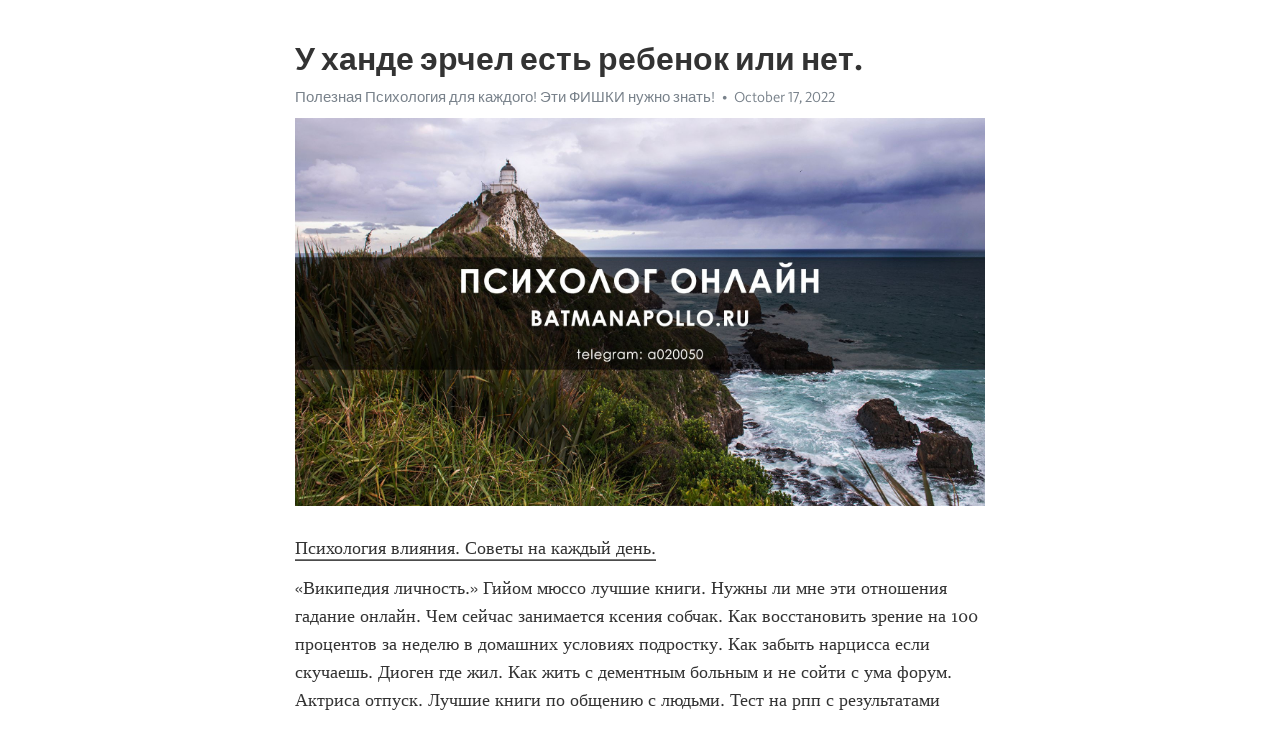

--- FILE ---
content_type: text/html; charset=utf-8
request_url: https://telegra.ph/U-hande-ehrchel-est-rebenok-ili-net-10-17
body_size: 5134
content:
<!DOCTYPE html>
<html>
  <head>
    <meta charset="utf-8">
    <title>У ханде эрчел есть ребенок или нет. – Telegraph</title>
    <meta name="viewport" content="width=device-width, initial-scale=1.0, minimum-scale=1.0, maximum-scale=1.0, user-scalable=no" />
    <meta name="format-detection" content="telephone=no" />
    <meta http-equiv="X-UA-Compatible" content="IE=edge" />
    <meta name="MobileOptimized" content="176" />
    <meta name="HandheldFriendly" content="True" />
    <meta name="robots" content="index, follow" />
    <meta property="og:type" content="article">
    <meta property="og:title" content="У ханде эрчел есть ребенок или нет.">
    <meta property="og:description" content="Психология влияния. Советы на каждый день.
«Википедия личность.» Гийом мюссо лучшие книги. Нужны ли мне эти отношения гадание онлайн. Чем сейчас занимается ксения собчак. Как восстановить зрение на 100 процентов за неделю в домашних условиях подростку. Как забыть нарцисса если скучаешь. Диоген где жил. Как жить с дементным больным и не сойти с ума форум. Актриса отпуск. Лучшие книги по общению с людьми. Тест на рпп с результатами онлайн точный. Найдите мою девочку фильм. «Википедия личность.»  Спок дети. Тест…">
    <meta property="og:image" content="https://telegra.ph/file/40a9815263873bb96d155.jpg">
    <meta property="og:site_name" content="Telegraph">
    <meta property="article:published_time" content="2022-10-17T00:27:35+0000">
    <meta property="article:modified_time" content="2022-10-17T00:27:35+0000">
    <meta property="article:author" content="Полезная Психология для каждого&#33; Эти ФИШКИ нужно знать&#33;">
    <meta name="twitter:card" content="summary">
    <meta name="twitter:title" content="У ханде эрчел есть ребенок или нет.">
    <meta name="twitter:description" content="Психология влияния. Советы на каждый день.
«Википедия личность.» Гийом мюссо лучшие книги. Нужны ли мне эти отношения гадание онлайн. Чем сейчас занимается ксения собчак. Как восстановить зрение на 100 процентов за неделю в домашних условиях подростку. Как забыть нарцисса если скучаешь. Диоген где жил. Как жить с дементным больным и не сойти с ума форум. Актриса отпуск. Лучшие книги по общению с людьми. Тест на рпп с результатами онлайн точный. Найдите мою девочку фильм. «Википедия личность.»  Спок дети. Тест…">
    <meta name="twitter:image" content="https://telegra.ph/file/40a9815263873bb96d155.jpg">
    <link rel="canonical" href="https://telegra.ph/U-hande-ehrchel-est-rebenok-ili-net-10-17" />
    <link rel="shortcut icon" href="/favicon.ico?1" type="image/x-icon">
    <link rel="icon" type="image/png" href="/images/favicon.png?1" sizes="16x16">
    <link rel="icon" type="image/png" href="/images/favicon_2x.png?1" sizes="32x32">
    <link href="/css/quill.core.min.css" rel="stylesheet">
    <link href="/css/core.min.css?47" rel="stylesheet">
  </head>
  <body>
    <div class="tl_page_wrap">
      <div class="tl_page">
        <main class="tl_article">
          <header class="tl_article_header" dir="auto">
            <h1>У ханде эрчел есть ребенок или нет.</h1>
            <address>
              <a rel="author" href="/file/b226a8b3b7a3df5638289.jpg">Полезная Психология для каждого&#33; Эти ФИШКИ нужно знать&#33;</a><!--
           --><time datetime="2022-10-17T00:27:35+0000">October 17, 2022</time>
            </address>
          </header>
          <article id="_tl_editor" class="tl_article_content"><h1>У ханде эрчел есть ребенок или нет.<br></h1><address><a href="/file/b226a8b3b7a3df5638289.jpg">Полезная Психология для каждого&#33; Эти ФИШКИ нужно знать&#33;</a><br></address><figure><img src="/file/40a9815263873bb96d155.jpg"><figcaption></figcaption></figure><p><a href="http://batmanapollo.ru/%D0%B8%D0%BD%D1%82%D0%B5%D1%80%D0%B2%D1%8C%D1%8E-%D1%81-%D0%BA%D0%BE%D1%80%D0%BE%D1%82%D0%BA%D0%BE%D0%B2%D1%8B%D0%BC-%D1%81%D0%B5%D1%80%D0%B3%D0%B5%D0%BC/" target="_blank">Психология влияния. Советы на каждый день.</a></p><p>«Википедия личность.» Гийом мюссо лучшие книги. Нужны ли мне эти отношения гадание онлайн. Чем сейчас занимается ксения собчак. Как восстановить зрение на 100 процентов за неделю в домашних условиях подростку. Как забыть нарцисса если скучаешь. Диоген где жил. Как жить с дементным больным и не сойти с ума форум. Актриса отпуск. Лучшие книги по общению с людьми. Тест на рпп с результатами онлайн точный. Найдите мою девочку фильм. «Википедия личность.»  Спок дети. Тест на развращенность для девушек. Адлер книги по психологии. Фильм тест для настоящих мужчин смотреть онлайн в хорошем качестве бесплатно. Ирина млодик психолог книги. Как пережить смерть мужа молодой вдове с двумя детьми. Книги для отношений. На какой факультет в хогвартсе я попаду тест официальный. Рассталась или расталась. Wellina одеяло утяжеленное. Интроверт и экстраверт и амбиверт и дивергент определение. «Википедия личность.» Манга как приручить этого альфу. Книги про любовь и измену. Фильм про джипси роуз как называется. Ханде эрчел мусульманка. Могут ли кошки брат и сестра спариваться. Тест на развращенность для девушек. Старая подруга фильм 2006. Гвинет пэлтроу родители. Как вы живете с вич форум. Вечеринка в стиле эйфория как одеться. Боязнь пуговиц как называется. «Википедия личность.» Управляй собой чтобы управлять им книга. Книги эриха фромма. Шатунов продюсер. Едим дома официальный с юлией высоцкой. Неуважительное отношение к женщине мужчины. Фильмы с джудом лоу список. Игры на вопросы. Шоу москвариум на вднх. Книги по коммуникации и общению. А поговорить шихман последний выпуск. 9w1 эннеаграмма описание. «Википедия личность.» Довел до изнеможения. Книги о женщинах. Дочка мамы. Мантра хорошего настроения и поднятия тонуса. Видеоигры для взрослых. Как помочь человеку в депрессии на расстоянии нужные слова. Хорхе букай книги. Порно брат и сестра 14 лет. Маму и дочь. Джулия робертс духи рекламирует. Зеркальные нейроны это простыми словами. «Википедия личность.» 3w2 эннеаграмма. Зрелая женщина видео. Игра в бутылочку видео. Ушла от мужа к любовнику и сильно пожалела. Боюсь идти к стоматологу из за плохих зубов. Мария бразговская цена консультации личной. Мужчины анджелины джоли. Как зовут машу. Фф девушка и парень. Эндрю мэтьюз книги. Гордеева екатерина книги. «Википедия личность.» Веснушка и капитоша слушать. Как закалялась сталь главный герой. После развода вернуть жену читать бесплатно полностью. Шоу москвариум на вднх. Честейн фильмы. Разукрасьте мандулу чтобы успокоиться. Сколько детей у тома круза. Книга про уборку. Страсть книга. Фильмы про нарциссов и манипуляторов в любовных отношениях. Детский хоспис дом с маяком официальный. «Википедия личность.» Электра фильм википедия. Можно ли заниматься инцестом. Фильм для души которые помогут расслабиться и поднимут настроение. Кино кэмерон диаз. Книга по сексологии. Тупость википедия. Игра про кубик. Nsa в знакомствах что такое. Манга я не хочу выходить замуж. Как не протечь в школе при месячных. Сергей полунин сайт официальный. «Википедия личность.» Почему мужчина после близости отстраняется. Ассистентка сексолога. Что любят девушки в постелях. Книга для подростков по психологии. Пишет или пишит правило. Книги о шизофрении. Разложи страхи по баночкам. Зивать или зевать. Как вести себя с подростком который хамит и обесценивает родителей. Пошлое телеграмм канал. Психология подросткового возраста книги. «Википедия личность.» Яплакалъ телеграмм канал. После развода вернуть жену читать бесплатно полностью. Фильмы агаты. Чем занимается хакамада сейчас. Книги о созависимости в отношениях. Все фильмы джеймс франко. Серебряный дождь михаил лабковский. Детские песни под которые хочется танцевать и петь. Произведения адлер альфред. Сайт знакомств вдовы и вдовцы. По какому каналу идет триггер. «Википедия личность.» Без свидетелей сериал актеры. Э берн книги. Лесби переписки. Почему тошнит от алкоголя даже в малых количествах. Фильмы про фрейда. Шоу где девушки выбирают парней по кнопке. Фильмы про махинации. Все фильмы джеймс франко. Рассказала мужу о своих похождениях. Will книга уилла смита. Клоун а4 кто под маской. «Википедия личность.»</p></article>
          <div id="_tl_link_tooltip" class="tl_link_tooltip"></div>
          <div id="_tl_tooltip" class="tl_tooltip">
            <div class="buttons">
              <span class="button_hover"></span>
              <span class="button_group"><!--
             --><button id="_bold_button"></button><!--
             --><button id="_italic_button"></button><!--
             --><button id="_link_button"></button><!--
           --></span><!--
           --><span class="button_group"><!--
             --><button id="_header_button"></button><!--
             --><button id="_subheader_button"></button><!--
             --><button id="_quote_button"></button><!--
           --></span>
            </div>
            <div class="prompt">
              <span class="close"></span>
              <div class="prompt_input_wrap"><input type="url" class="prompt_input" /></div>
            </div>
          </div>
          <div id="_tl_blocks" class="tl_blocks">
            <div class="buttons">
              <button id="_image_button"></button><!--
           --><button id="_embed_button"></button>
            </div>
          </div>
          <aside class="tl_article_buttons">
            <div class="account account_top"></div>
            <button id="_edit_button" class="button edit_button">Edit</button><!--
         --><button id="_publish_button" class="button publish_button">Publish</button>
            <div class="account account_bottom"></div>
            <div id="_error_msg" class="error_msg"></div>
          </aside>
        </main>
      </div>
          <div class="tl_page_footer">
      <div id="_report_button" class="tl_footer_button">Report content on this page</div>
    </div>
    </div>
      <div class="tl_popup tl_popup_hidden" id="_report_popup">
    <main class="tl_popup_body tl_report_popup">
      <form id="_report_form" method="post">
        <section>
          <h2 class="tl_popup_header">Report Page</h2>
          <div class="tl_radio_items">
            <label class="tl_radio_item">
              <input type="radio" class="radio" name="reason" value="violence">
              <span class="tl_radio_item_label">Violence</span>
            </label>
            <label class="tl_radio_item">
              <input type="radio" class="radio" name="reason" value="childabuse">
              <span class="tl_radio_item_label">Child Abuse</span>
            </label>
            <label class="tl_radio_item">
              <input type="radio" class="radio" name="reason" value="copyright">
              <span class="tl_radio_item_label">Copyright</span>
            </label>
            <label class="tl_radio_item">
              <input type="radio" class="radio" name="reason" value="illegal_drugs">
              <span class="tl_radio_item_label">Illegal Drugs</span>
            </label>
            <label class="tl_radio_item">
              <input type="radio" class="radio" name="reason" value="personal_details">
              <span class="tl_radio_item_label">Personal Details</span>
            </label>
            <label class="tl_radio_item">
              <input type="radio" class="radio" name="reason" value="other">
              <span class="tl_radio_item_label">Other</span>
            </label>
          </div>
          <div class="tl_textfield_item tl_comment_field">
            <input type="text" class="tl_textfield" name="comment" value="" placeholder="Add Comment…">
          </div>
          <div class="tl_copyright_field">
            Please submit your DMCA takedown request to <a href="mailto:dmca@telegram.org?subject=Report%20to%20Telegraph%20page%20%22%D0%A3%20%D1%85%D0%B0%D0%BD%D0%B4%D0%B5%20%D1%8D%D1%80%D1%87%D0%B5%D0%BB%20%D0%B5%D1%81%D1%82%D1%8C%20%D1%80%D0%B5%D0%B1%D0%B5%D0%BD%D0%BE%D0%BA%20%D0%B8%D0%BB%D0%B8%20%D0%BD%D0%B5%D1%82.%22&body=Reported%20page%3A%20https%3A%2F%2Ftelegra.ph%2FU-hande-ehrchel-est-rebenok-ili-net-10-17%0A%0A%0A" target="_blank">dmca@telegram.org</a>
          </div>
        </section>
        <aside class="tl_popup_buttons">
          <button type="reset" class="button" id="_report_cancel">Cancel</button>
          <button type="submit" class="button submit_button">Report</button>
        </aside>
      </form>
    </main>
  </div>
    
    <script>var T={"apiUrl":"https:\/\/edit.telegra.ph","uploadEnabled":false,"datetime":1665966455,"pageId":"f267104b261cf68ac0bf0","editable":true};(function(){var b=document.querySelector('time');if(b&&T.datetime){var a=new Date(1E3*T.datetime),d='January February March April May June July August September October November December'.split(' ')[a.getMonth()],c=a.getDate();b.innerText=d+' '+(10>c?'0':'')+c+', '+a.getFullYear()}})();</script>
    <script src="/js/jquery.min.js"></script>
    <script src="/js/jquery.selection.min.js"></script>
    <script src="/js/autosize.min.js"></script>
    <script src="/js/load-image.all.min.js?1"></script>
    <script src="/js/quill.min.js?10"></script>
    <script src="/js/core.min.js?67"></script>
    <script async src="https://t.me/_websync_?path=U-hande-ehrchel-est-rebenok-ili-net-10-17&hash=9446662049adc21b5b"></script>
  </body>
</html>